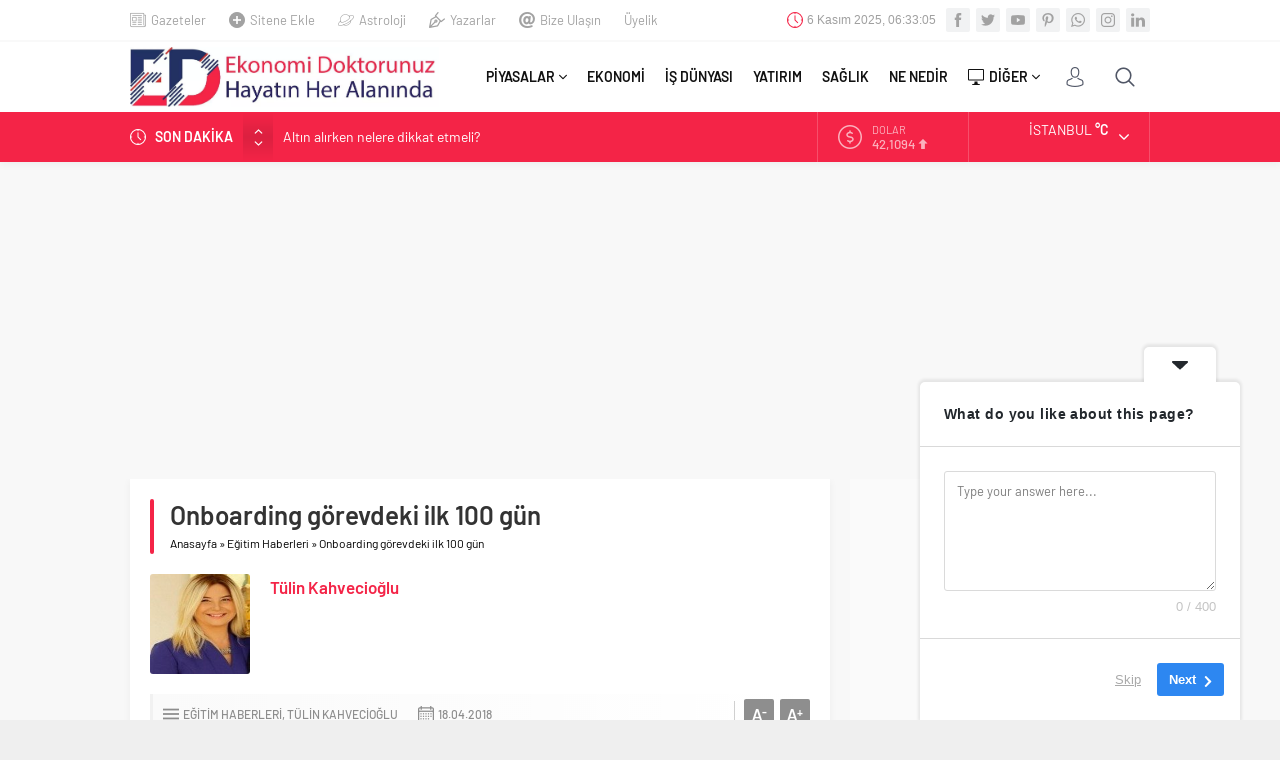

--- FILE ---
content_type: text/html; charset=UTF-8
request_url: https://www.ekonomidoktorunuz.com/wp-admin/admin-ajax.php
body_size: -230
content:
{"time":1762410784000}

--- FILE ---
content_type: text/html; charset=utf-8
request_url: https://www.google.com/recaptcha/api2/aframe
body_size: 270
content:
<!DOCTYPE HTML><html><head><meta http-equiv="content-type" content="text/html; charset=UTF-8"></head><body><script nonce="yOd1ywuBG313GelZPKW7uA">/** Anti-fraud and anti-abuse applications only. See google.com/recaptcha */ try{var clients={'sodar':'https://pagead2.googlesyndication.com/pagead/sodar?'};window.addEventListener("message",function(a){try{if(a.source===window.parent){var b=JSON.parse(a.data);var c=clients[b['id']];if(c){var d=document.createElement('img');d.src=c+b['params']+'&rc='+(localStorage.getItem("rc::a")?sessionStorage.getItem("rc::b"):"");window.document.body.appendChild(d);sessionStorage.setItem("rc::e",parseInt(sessionStorage.getItem("rc::e")||0)+1);localStorage.setItem("rc::h",'1762410783792');}}}catch(b){}});window.parent.postMessage("_grecaptcha_ready", "*");}catch(b){}</script></body></html>